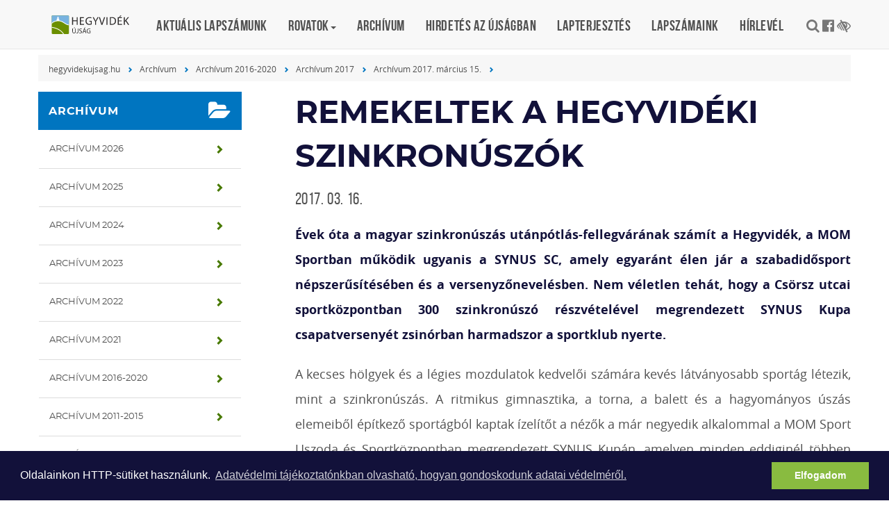

--- FILE ---
content_type: text/html; charset=UTF-8
request_url: https://hegyvidekujsag.hu/archivum-2017-marcius-15/remekeltek-hegyvideki
body_size: 22801
content:
<!DOCTYPE html><html lang="hu">
<head>
<meta http-equiv="Content-Type" content="text/html; charset=utf-8">
  <title>Remekeltek a hegyvidéki szinkronúszók | Hegyvidék újság</title>
<meta http-equiv="Content-Script-Type" content="text/javascript">
<meta http-equiv="Content-Style-Type" content="text/css">
<!--meta-->
<link rel="schema.DC" href="http://purl.org/dc/elements/1.1/">
<link rel="schema.DCTERMS" href="http://purl.org/dc/terms/">
<meta name="rating" content="General">
<meta name="doc-type" content="Public">
<meta name="doc-class" content="Living Document">
<meta name="copyright" content="(C) XII. kerület Hegyvidék Önkormányzata Minden jog fenntartva.">
<meta name="DC.title" content="Remekeltek a hegyvidéki szinkronúszók | Hegyvidék újság">
<meta name="author" content="XII. kerület Hegyvidék Önkormányzata">
<meta name="publisher" content="XII. kerület Hegyvidék Önkormányzata">
<meta name="DC.publisher" content="XII. kerület Hegyvidék Önkormányzata">
<meta name="DC.date" content="2017-03-16">
<meta name="DCTERMS.issued" content="2017-03-16">
<meta name="DCTERMS.modified" content="2017-03-16">
<meta name="DC.type" content="text">
<meta name="DC.format" content="text/html">
<meta name="DC.identifier" content="https://hegyvidekujsag.hu/archivum-2017-marcius-15/remekeltek-hegyvideki">
<meta name="language" content="hu">
<meta name="DC.language" content="hu">
<meta name="keywords" content="xii, kerület, önkormányzat, hegyvidék, polgármester, hivatal">
<meta name="DC.keywords" content="xii, kerület, önkormányzat, hegyvidék, polgármester, hivatal">
<meta name="description" content="Évek óta a magyar szinkronúszás utánpótlás-fellegvárának számít a Hegyvidék, a MOM Sportban működik ugyanis a SYNUS SC, amely egyaránt élen jár a szabadidősport népszerűsítésében és a versenyzőnevelésben. Nem véletlen tehát, hogy a Csörsz utcai sportközpontban 300 szinkronúszó részvételével megrendezett SYNUS Kupa csapatversenyét zsinórban harmadszor a sportklub nyerte.">
<meta name="DC.description" content="Évek óta a magyar szinkronúszás utánpótlás-fellegvárának számít a Hegyvidék, a MOM Sportban működik ugyanis a SYNUS SC, amely egyaránt élen jár a szabadidősport népszerűsítésében és a versenyzőnevelésben. Nem véletlen tehát, hogy a Csörsz utcai sportközpontban 300 szinkronúszó részvételével megrendezett SYNUS Kupa csapatversenyét zsinórban harmadszor a sportklub nyerte.">
<meta name="generator" content="Webra 3.0">
<!--css-->
<link type="text/css" rel="stylesheet" href="/css/blank.css" title="alapertelmezett">
<link type="text/css" rel="stylesheet" href="/site/css/eugy.css?ts=1757544253" title="alapertelmezett">
<link type="text/css" rel="stylesheet" href="/site/css/2017/bootstrap.min.css?ts=1503306004" title="alapertelmezett">
<link type="text/css" rel="stylesheet" href="/site/css/2017/fonts.css?ts=1562306977" title="alapertelmezett">
<link type="text/css" rel="stylesheet" href="/site/css/2017/custom.css?ts=1646864490" title="alapertelmezett">
<link type="text/css" rel="stylesheet" href="/site/css/2017/datetimepicker.css?ts=1503306013" title="alapertelmezett">
<link type="text/css" rel="alternate stylesheet" href="/site/css/2017/highcontrast.css?ts=1562247099" title="nagykontraszt">
<link type="text/css" rel="stylesheet" href="/site/css/2019/hegyvidekujsag.css?ts=1630918824" title="alapertelmezett">
<!--script-->
<script type="text/javascript" src="/js/lang.php?ts=1693323539&amp;timestamp=1768496603"></script>
<script type="text/javascript" src="/site/js/2017/jquery.min.js?ts=1589473778"></script>
<script type="text/javascript" src="/site/js/2017/jquery-migrate.min.js?ts=1503307031"></script>
<script type="text/javascript" src="/site/js/2017/bootstrap.min.js?ts=1503307035"></script>
<script type="text/javascript" src="/site/js/2017/custom.js?ts=1589474288"></script>
<script type="text/javascript" src="/site/js/2017/jquery-ui.js?ts=1503307042"></script>
<script type="text/javascript" src="/site/js/2017/dark-gallery.min.js?ts=1503307067"></script>
<script type="text/javascript" src="/site/js/2017/moment-with-locales.js?ts=1503307049"></script>
<!--other-->
<link rel="shortcut icon" href="/site/img/favicon.ico" type="image/x-icon">
<!--other static-->
<meta property="og:title" content="Remekeltek a hegyvidéki szinkronúszók" />
<meta property="og:description" content="Évek óta a magyar szinkronúszás utánpótlás-fellegvárának számít a Hegyvidék, a MOM Sportban működik ugyanis a SYNUS SC, amely egyaránt élen jár a szabadidősport népszerűsítésében és a versenyzőnevelésben. Nem véletlen tehát, hogy a Csörsz utcai sportközpontban 300 szinkronúszó részvételével megrendezett SYNUS Kupa csapatversenyét zsinórban harmadszor a sportklub nyerte." />
<meta property="og:image" content="https://hegyvidekujsag.hu/site/upload/2017/03/remekeltek_a_hegyvideki_szinkronuszok_250x250.png" />
<link rel="image_src" href="https://hegyvidekujsag.hu/site/upload/2017/03/remekeltek_a_hegyvideki_szinkronuszok_250x250.png" />
<meta charset="UTF-8" />
<meta http-equiv="X-UA-Compatible" content="IE=edge" />
<meta name="viewport" content="width=device-width, initial-scale=1" />
<meta name="language" content="Hungarian" />
<meta name="format-detection" content="telephone=no" />
<meta name="msapplication-tap-highlight" content="no" />
<link rel="alternate" title="Hírek" type="application/rss+xml" href="/rss/hirek?rss=1" />
  <!--component:head-->
  <script defer data-domain="hegyvidekujsag.hu" src="https://analytics.hegyvidek.hu/js/script.file-downloads.outbound-links.js"></script>

<link rel="stylesheet" type="text/css" href="/site/upload/cookieconsent.min.css" />
<script src="/site/upload/cookieconsent.min.js"></script>
<script>
window.addEventListener("load", function(){
window.cookieconsent.initialise({
  "palette": {
    "popup": {
      "background": "#12113a"
    },
    "button": {
      "background": "#89bb40",
      "text": "#ffffff"
    }
  },
  "content": {
    "message": "Oldalainkon HTTP-sütiket használunk. ",
    "dismiss": "Elfogadom",
    "link": "Adatvédelmi tájékoztatónkban olvasható, hogyan gondoskodunk adatai védelméről.",
    "href": "http://www.hegyvidekujsag.eu/adatvedelmi-tajekoztato"
  }
})});
</script>
</head>

<body class="custom schema_779">

	
		
	<a href="#main" class="skip-main" onclick="$('#main').focus();">Tovább a tartalomhoz</a>
<a href="#footer" class="skip-main" onclick="$('#footer').focus();">Tovább a lábléchez</a>

<style>
#share-post ul li button:focus {
  outline: 4px solid black;
}
.navbar-default .navbar-nav>.active:nth-child(5)>a, .navbar-default .navbar-nav>.active:nth-child(5)>a:hover, .navbar-default .navbar-nav>.active:nth-child(5)>a:focus {color: #C28100; }

</style>

		
	

	<header id="header">

		<nav class="navbar megamenu navbar-default navbar-fixed-top">
			<button type="button" class="navbar-toggle collapsed" data-toggle="collapse" data-target="#navbar" aria-expanded="false" aria-controls="navbar">
				<span class="sr-only">Toggle navigation</span><span class="icon-bar"></span><span class="icon-bar"></span><span class="icon-bar"></span>
			</button>
			<div class="container">
				<a class="navbar-brand hvu-home" href="/">Hegyvidék újság</a>
				<div id="navbar" class="navbar-collapse collapse"><ul class="nav navbar-nav">
	<li class="dropdown f-5003643"><a href="https://www.hegyvidekujsag.hu/download.php?docID=101185" target="_self" title="Aktuális lapszámunk">Aktuális lapszámunk</a></li>
<li class="dropdown">
<a href="/kulturter" title="Rovatok" class="dropdown-toggle" data-toggle="dropdown" role="button" aria-haspopup="true" aria-expanded="false">Rovatok<span class="caret"></span></a><ul class="dropdown-menu padding now">
<li class="col-md-4 f-5348728"><a href="/kozelet" target="_self" title="Közélet">Közélet</a></li>
<li class="col-md-4 f-5348743"><a href="/kulturter" target="_self" title="Kultúrtér">Kultúrtér</a></li>
<li class="col-md-4 f-5348736"><a href="/oktatas-gondoskodas" target="_self" title="Oktatás, gondoskodás">Oktatás, gondoskodás</a></li>
<li class="col-md-4 f-5348735"><a href="/kulturter/hegytortenet" target="_self" title="Hegytörténet">Hegytörténet</a></li>
<li class="col-md-4 f-5348733"><a href="/zoldvidek" target="_self" title="Zöldvidék">Zöldvidék</a></li>
<li class="col-md-4 f-5348730"><a href="/egeszseg-eletmod" target="_self" title="Egészség, életmód">Egészség, életmód</a></li>
<li class="col-md-4 f-5348731"><a href="/pihenoido" target="_self" title="Pihenőidő">Pihenőidő</a></li>
<li class="col-md-4 f-5348729"><a href="/mozdulj" target="_self" title="Mozdulj">Mozdulj</a></li>
</ul>
</li>
<li class="dropdown f-5348741"><a href="/archivum" target="_self" title="Archívum">Archívum</a></li>
<li class="dropdown f-5006385"><a href="/hirdetes-az-ujsagban" target="_self" title="Hirdetés az újságban">Hirdetés az újságban</a></li>
<li class="dropdown f-5030083"><a href="/hegyvidekujsag/lapterjesztes" target="_self" title="Lapterjesztés">Lapterjesztés</a></li>
<li class="dropdown f-5009554"><a href="/kiadvanyok-pdf-ben" target="_self" title="Lapszámaink">Lapszámaink</a></li>
<li class="dropdown f-5261125"><a href="https://www.hegyvidek.hu/hirlevel" target="_blank" title="Hírlevél">Hírlevél</a></li>
</ul></div>
				<div id="search-and-social-container">
	
		
						<ul>
						<li><a class="fa-search" data-toggle="modal" data-target="#searchModal" title="Keresés"></a></li>
						<li><a href="https://www.facebook.com/Hegyvidek/" target="_blank" rel="external" class="fa-facebook-official" title="Hegyvidék - Több mint kerület a Facebook-on"></a></li>
						<li><a class="highcontrast_skin" title="Nagy kontrasztú változat" onkeypress="if (event.keyCode || event.which) {var key = (event.keyCode) ? (event.keyCode) : (event.which); if ((key==32) || (key==13)) {setActiveStyleSheet('nagykontraszt');} }" onclick="setActiveStyleSheet('nagykontraszt');" href="javascript:void(0);"><span class="fa fa-low-vision"></span></a> <span class="hidden">-</span> <a class="default_skin" onkeypress="if (event.keyCode || event.which) { var key = (event.keyCode) ? (event.keyCode) : (event.which); if ((key==32) || (key==13)) { setActiveStyleSheet('alapertelmezett');} }" onclick="setActiveStyleSheet('alapertelmezett');" href="javascript:void(0);">Alap séma</a> <span class="hidden">.</span></span></li>
					</ul>


		
	


</div>
			</div>
		</nav>

	</header>

<main id="main" tabindex="0">
	    <!-- div id="mainbg" style="background: url(/site/img/hegyvidekujsag/hegyvidekujsag.jpg) no-repeat top center;">
        <div class="container">
                <a class="row" href="/" style="display: block; min-height: 300px;"></a>

        </div> 
    </div -->




	<div class="container">

		<div class="row">
		<nav class="breadcrumb"><span class="folderpathContainer"><a href="/" target="_self" class="foldername">hegyvidekujsag.hu</a><span class="delimiter"></span><a href="/archivum" target="_self" class="foldername">Archívum</a><span class="delimiter"></span><a href="/archivum/archivum-2016-2020" target="_self" class="foldername">Archívum 2016-2020</a><span class="delimiter"></span><a href="/archivum/archivum-2016-2020/archivum-2017" target="_self" class="foldername">Archívum 2017</a><span class="delimiter"></span><a href="/archivum-2017/archivum-2017-marcius-15" target="_self" class="foldername">Archívum 2017. március 15.</a><span class="delimiter"></span></span></nav>
		</div>


		<div class="row">
		
			<aside id="sidebar" class="col-xs-6 col-sm-3">
				<h3 class="panel-title purple fa-folder-open">Archívum</h3>
<section class="panel"><ul class="kozep">
<li>
<a href="/archivum/archivum-2026" class="list-group-item" title="Archívum 2026" target="_self" onclick="">Archívum 2026</a><span class="aural">,</span>
</li>
<li>
<a href="/archivum/archivum-2025" class="list-group-item" title="Archívum 2025" target="_self" onclick="">Archívum 2025</a><span class="aural">,</span>
</li>
<li>
<a href="/archivum/archivum-2024" class="list-group-item" title="Archívum 2024" target="_self" onclick="">Archívum 2024</a><span class="aural">,</span>
</li>
<li>
<a href="/archivum/archivum-2023" class="list-group-item" title="Archívum 2023" target="_self" onclick="">Archívum 2023</a><span class="aural">,</span>
</li>
<li>
<a href="/archivum/archivum-2022" class="list-group-item" title="Archívum 2022" target="_self" onclick="">Archívum 2022</a><span class="aural">,</span>
</li>
<li>
<a href="/archivum/archivum-2021" class="list-group-item" title="Archívum 2021" target="_self" onclick="">Archívum 2021</a><span class="aural">,</span>
</li>
<li>
<a href="/archivum/archivum-2016-2020" class="list-group-item" title="Archívum 2016-2020" target="_self" onclick="">Archívum 2016-2020</a><span class="aural">,</span>
</li>
<li>
<a href="/archivum/archivum-2011-2015" class="list-group-item" title="Archívum 2011-2015" target="_self" onclick="">Archívum 2011-2015</a><span class="aural">,</span>
</li>
<li>
<a href="/archivum/archivum-2006-2010" class="list-group-item" title="Archívum 2006-2010" target="_self" onclick="">Archívum 2006-2010</a><span class="aural">.</span>
</li>
</ul></section>
				<!--component:right_2-->
				<!--component:right_3-->
				<!--component:right_4-->
				<!--component:right_5-->
			</aside>

			<div id="content-area" class="col-sm-12 col-md-9 ">
				
  
<div id="main-bg">
  
<p><img id="imageid_81185_1489674101292" src="/site/upload/2017/03/remekeltek_a_hegyvideki_szinkronuszok_250x250.png" alt="Remekeltek_a_hegyvideki_szinkronuszok" title="Remekeltek_a_hegyvideki_szinkronuszok"></p>

</div>

<div id="subpage" class="container">
  <div class="row">

    <article id="content-area">
      <header>
          <h1 class="article-header">Remekeltek a hegyvidéki szinkronúszók</h1>          
          <!-- [tags] -->
<!-- a href="#" rel="tag" target="_self" class="tags green">Hegyvidék</a-->
          <time>2017. 03. 16.</time>
      </header>

      <div class="highlighted">
<p style="text-align: justify;">Évek óta a magyar szinkronúszás utánpótlás-fellegvárának számít a Hegyvidék, a MOM Sportban működik ugyanis a SYNUS SC, amely egyaránt élen jár a szabadidősport népszerűsítésében és a versenyzőnevelésben. Nem véletlen tehát, hogy a Csörsz utcai sportközpontban 300 szinkronúszó részvételével megrendezett SYNUS Kupa csapatversenyét zsinórban harmadszor a sportklub nyerte.</p>
</div>

      <div class="ol-txt">
<p>A kecses hölgyek és a légies mozdulatok kedvelői számára kevés látványosabb sportág létezik, mint a szinkronúszás. A ritmikus gimnasztika, a torna, a balett és a hagyományos úszás elemeiből építkező sportágból kaptak ízelítőt a nézők a már negyedik alkalommal a MOM Sport Uszoda és Sportközpontban megrendezett SYNUS Kupán, amelyen minden eddiginél többen álltak rajthoz. A különböző kategóriákban tizenöt egyesület közel háromszáz szinkronúszója indult, köztük majdnem negyvenen a SYNUS SC-t képviselték.<br>
Az esemény ázsiója folyamatosan nő, hiszen először alig hatvanan neveztek rá, tavaly pedig már hét egyesület mintegy száz versenyzője jött el a Hegyvidékre – mesélte dr. Szőke Zsuzsanna, a rendező SYNUS SC vezetője. Az idei lebonyolítás után kijelenthető, hogy a SYNUS Kupa bekerült a legrangosabb országos versenyek közé.<br>
„Atipikus viadalt rendezünk, aminek az a lényege, hogy a gyakorlatsorokat zene nélkül mutatják be a sportolók – folytatta a sportember. – Igyekszünk a nagy, országos bajnokságokéhoz hasonló körülményeket biztosítani. Legalább ennyire fontos, hogy divizionális versenyről van szó, azaz sok a kategória, ennek köszönhetően azok a gyerekek is sikerélményt szerezhetnek, akik számára a szinkronúszás inkább szabadidős elfoglaltság.”<br>
A szintén az egyesülethez köthető monori Delfin Kupa már évek óta szerepel az Európai Úszószövetség éves versenynaptárában. Mint Szőke Zsuzsanna kiemelte, szeretnék, ha ezt a besorolást hamarosan megkapná a reményeik szerint nemzetközivé váló hegyvidéki megméretés is.<br>
Erre minden esély megvan, hiszen a SYNUS Kupa nem csupán a mennyiség, hanem a minőség terén is folyamatosan előrébb lép. Ezúttal több korábbi és jelenlegi válogatott indult, mások mellett az egyetlen „A” minősítésű magyar szinkronúszó, Teravágimov Virág, valamint a korábbi junior-világbajnoki résztvevő, Harcsa Viktória és Fodor Adél.<br>
A kicsik így testközelből figyelhették a profik mozdulatait, ráadásul a verseny érmeit, díjait a SYNUS SC versenyzőjétől, a 2012-es, londoni olimpián Magyarországot képviselő Kiss Szofitól vehették át. Mindez a jelek szerint különösen a hazaiakat dobta fel, a helyezésekért járó pontszámok alapján ugyanis az egyesületek között a SYNUS SC végzett az élen, így a Hegyvidéken maradt a kupa.<br>
„Azért is fontos számunkra az elsőség, mert a MOM Sportot valóban az otthonunknak tartjuk, az uszoda megnyitása óta itt vagyunk, és építjük az egyesület utánpótlásbázisát. Jelenleg mintegy negyven gyerek jár hozzánk, többnyire hegyvidékiek. A munkához rengeteg segítséget kapunk a sportközponttól” – mondta Szőke Zsuzsanna.<br>
A szinkronúszás gyakorlatilag az egyetlen valóban három dimenzióban, kötetlenül végrehajtott mozgásforma, úgy mozgatja meg a test valamennyi izmát, hogy közben nem terheli meg a csontozatot. Hét és 70 éves kor között bárki művelheti, sőt a master kategóriában még ennél idősebbek is rajthoz állhatnak a versenyeken. Érdemes már első–második osztályos korban elkezdeni – az egyetlen feltétel az úszástudás –, bár a „soha nem késő” örök igazságára jó példa a világ egyik sportági ikonja, a spanyol Gemma Mengual, aki tizenegy évesen ismerkedett meg az alapokkal.<br>
A kezdők hetente kétszer, a középhaladók háromszor, a válogatottak hatszor-nyolcszor edzenek, amihez a gyakorlatok betanulása mellett – ez először a szárazföldön történik – az erősítés, a lazítás és az állóképesség fejlesztése is hozzátartozik. A MOM Sportban, a kisebb vízfelület miatt, kezdőknek, középhaladóknak egyéni és páros szinkronúszást oktatnak. Azokat a fiúkat és lányokat is szívesen fogadják, akik nem akarnak élsportolók lenni, hiszen a szinkronúszás nagyszerű választás a gerinc- és tartásproblémákkal küzdő gyerekeknek: megerősíti a hátizmokat, koordinálttá teszi a mozgást, kiváló alakformáló.<br>
A tehetségeknek természetesen minden támogatást megad a sportklub, Kiss Szofi mellett a világbajnokságon induló Schwarcz Anett és a 2010-es Európa-bajnokságon kilencedik helyen végző Radványi Dóra is a SYNUS SC kötelékébe tartozik. A tervek között szerepel egy felnőtt rekreációs csoport beindítása, valamint a kevésbé súlyos állapotú Down-kóros gyerekek fejlesztése is, amire kiválóan alkalmas a szinkronúszás.</p>
<p align="right"><em>MM.</em></p>
</div>

      <section id="share-post">
          <!-- h2>Megosztás közösségi médián</h2 -->
          <ul>
              <li><a href="https://www.facebook.com/sharer/sharer.php" target="_blank" class="facebook">Facebook</a></li>
<li><button onclick="if (confirm('Biztos, hogy nyomtatni szeretne? Kérjük, fontolja meg környezetvédelmi szempontból.')) {print();} else {return false;}" class="print">Nyomtatás</button></li>
          </ul>
      </section>



    </article>

  </div>
</div>

			</div>
			

		</div>


	</div>

</main>	
	
	
	
	
	
	
	<footer id="footer" tabindex="0"><div class="container">

<div class="col-sm-12"><!--component:footer_full--></div>

<div class="col-sm-4"><ul class="kozep">
<li>
<a href="/lapterjesztes" class="" title="Lapterjesztés" target="_self" onclick="">Lapterjesztés</a><span class="aural">,</span>
</li>
<li>
<a href="/adatvedelem" class="" title="Adatvédelem" target="_self" onclick="">Adatvédelem</a><span class="aural">,</span>
</li>
<li>
<a href="/honlapterkep" class="" title="Honlaptérkép" target="_self" onclick="">Honlaptérkép</a><span class="aural">.</span>
</li>
</ul></div>

<div class="col-sm-4"><ul class="kozep">
<li>
<a href="/kozerdeku-adatok" class="" title="Közérdekű adatok" target="_self" onclick="">Közérdekű adatok</a><span class="aural">,</span>
</li>
<li>
<a href="/rss" class="" title="RSS" target="_self" onclick="">RSS</a><span class="aural">,</span>
</li>
<li>
<a href="/impresszum" class="" title="Impresszum" target="_self" onclick="">Impresszum</a><span class="aural">.</span>
</li>
</ul></div>

<div class="col-sm-4">
	
		
	<ul>
<li>© Hegyvidék Lapkiadó</li>
<li>1126 Budapest, Beethoven utca 2/A.</li>
<li>Telefon: +36 1 356-3446</li>
</ul>
		
	
</div>

</div></footer>



<div id="sidebar-button" class="hidden-md hidden-lg"><span class="glyphicon"></span></div>
<div id="sidebar-close" class="hidden-md hidden-lg"><span class="glyphicon"></span></div>
<div id="back-top" class=""></div>



<!-- S E A R C H    M O D A L -->
<div class="modal fade" id="searchModal" tabindex="-1" role="dialog" aria-labelledby="ModalLabel" aria-hidden="true">
    <div class="modal-dialog">
        <div class="modal-content">			      
            <div class="modal-body">
                <a class="close" data-dismiss="modal"><span class="glyphicon" aria-hidden="true"></span></a>
                <h2 class="modal-title" id="ModalLabel">Keresés</h2>
                <form id="login" action="/kereso" method="get">
                    <br>
                    <label for="username">Keresendő kifejezés:</label>
                    <input type="search" id="hegyvidek_search" name="searchStr">
                </form>
            </div>
        </div>
    </div>
</div>


				<script type="text/javascript">
				//
					function webraDocumentAnalitics(currentHref) {
						if ( typeof gtag!='undefined' && typeof currentHref!='undefined' && currentHref!='' ) {
							gtag('event', 'page_view', {
								page_title: currentHref,
								page_location: currentHref
							});
						}
					}
				//
				</script>
				<noscript></noscript>
				
				<script async="" src="https://www.googletagmanager.com/gtag/js?id=G-H1BLC32BDY"></script>
				<script type="text/javascript">
				//
					window.dataLayer = window.dataLayer || [];
					function gtag(){dataLayer.push(arguments);}
					gtag('js', new Date());
					gtag("config", "G-H1BLC32BDY");
				//
				</script>
				<noscript></noscript>
			</body>

</html>